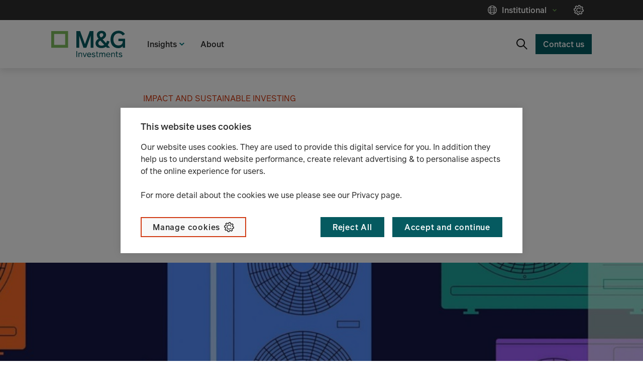

--- FILE ---
content_type: text/html;charset=utf-8
request_url: https://www.mandg.com/investments/institutional/en-us-onshore/insights/2023/q3/innovating-to-improve-energy-efficiency-in-the-built-environment
body_size: 7477
content:

<!DOCTYPE HTML>
<html lang="en">
    <head>

   <script defer="defer" type="text/javascript" src="https://rum.hlx.page/.rum/@adobe/helix-rum-js@%5E2/dist/rum-standalone.js" data-routing="env=prod,tier=publish,ams=Prudential Distribution Limited" integrity="" crossorigin="anonymous" data-enhancer-version="" data-enhancer-hash=""></script>
<script type="text/javascript" src="//privacy-digital.mandg.com/mandg/dep-prod-mandg-investments/Bootstrap.js">
   </script>
   
   
      
      
         
      
   

   <meta charset="UTF-8"/>
   <meta name="st:title" content="Energy efficiency: Innovating in environmental solutions"/>
   <meta class="elastic" name="custom_title" data-type="text" content="Energy efficiency: Innovating in environmental solutions"/>
   <title>Improving energy-efficiency in the built environment</title>
   
   
   <meta name="template" content="investments-article-page"/>
   <meta name="viewport" content="width=device-width, initial-scale=1"/>
   
   
   
    
   
   <script>digitalData = {"page":{"pageInfo":{"siteSection":"m&g_us_onshore_en-institutional","siteSection1":"m&g_us_onshore_en-institutional:insights","siteSection2":"m&g_us_onshore_en-institutional:insights:2023","siteSection3":"m&g_us_onshore_en-institutional:insights:2023:q3","siteSection4":"m&g_us_onshore_en-institutional:insights:2023:q3:innovating-to-improve-energy-efficiency-in-the-built-environment","pageName":"m&g_us_onshore_en-institutional:insights:2023:q3:innovating-to-improve-energy-efficiency-in-the-built-environment","pageType":"article","clientType":"Institutional","server":"www.mandg.com","country":"us-onshore","language":"en","userType":"non logged-in","PageTitle":"innovating-to-improve-energy-efficiency-in-the-built-environment","contentId":"c99e14bf671809be950b4ff19c0000888ffc2062ec198850f7adcfa453ba4e01"}}};</script>
   
   
   
    
<script src="/etc.clientlibs/mandg-sites/clientlibs/generated/clientlib-dataLayer.min.b3db5eca223da94c1bb1a411bf9bc0c6.js"></script>



   

   
<link rel="canonical" href="https://www.mandg.com/investments/institutional/en-us-onshore/insights/2023/q3/innovating-to-improve-energy-efficiency-in-the-built-environment"/>

    
    
    <meta class="elastic" name="custom_url" data-type="text" content="https://www.mandg.com/investments/institutional/en-us-onshore/insights/2023/q3/innovating-to-improve-energy-efficiency-in-the-built-environment"/>
    <meta class="elastic" name="content_type" data-type="text" content="TEXT"/>
    
    <meta class="elastic" name="thumbnail_url" data-type="text" content="https://mandg.scene7.com/is/image/mandg/multicolor-ac-compressor-1"/>
    <meta class="elastic" name="read_time" data-type="number" content="3"/>
    
    <meta class="elastic" name="publication_date" data-type="date" content="2023-07-17"/>
    
    
        <meta class="elastic" name="site_id" data-type="text" content="prod/mandg/mandg:site-ids/investments/institutional/us-onshore/en"/>
        <meta class="elastic" name="type" data-type="text" content="prod/mandg/mandg:site-ids/investments/institutional/us-onshore/en"/>
    
    <meta class="elastic" name="page_type" data-type="text" content="mandg:page_types/insight"/>
    <meta class="elastic" name="category" data-type="text" content="mandg:institutional/asset-class/impact-and-sustainable-investing"/>
    <meta class="elastic" name="description" data-type="text" content="How Schneider Electric may help reduce global emissions by creating innovative energy-efficiency solutions for buildings and industry."/>
    <meta class="elastic" name="all_tags" data-type="text" content="mandg:institutional/asset-class/impact-and-sustainable-investing"/>
<meta class="elastic" name="all_tags" data-type="text" content="mandg:page_types/insight"/>

    <meta class="elastic" name="tags" data-type="text" content="Insight"/>
<meta class="elastic" name="tags" data-type="text" content="インパクト・サステナブル投資"/>
<meta class="elastic" name="tags" data-type="text" content="Impact and sustainable investing"/>







<meta name="lvs:id" content="investments/us-onshore"/>




<meta property="og:title" content="Energy efficiency: Innovating in environmental solutions"/>
<meta property="og:description" content="How Schneider Electric may help reduce global emissions by creating innovative energy-efficiency solutions for buildings and industry."/>

<meta property="og:url" content="https://www.mandg.com/investments/institutional/en-us-onshore/insights/2023/q3/innovating-to-improve-energy-efficiency-in-the-built-environment"/>
<meta property="og:image" content="https://mandg.scene7.com/is/image/mandg/multicolor-ac-compressor-1"/>
<meta property="twitter:card" content="summary_large_image"/>
<meta property="twitter:title" content="Energy efficiency: Innovating in environmental solutions"/>
<meta property="twitter:description" content="How Schneider Electric may help reduce global emissions by creating innovative energy-efficiency solutions for buildings and industry."/>
<meta property="twitter:image" content="https://mandg.scene7.com/is/image/mandg/multicolor-ac-compressor-1"/>

   
    
    

    

    


        <script type="text/javascript" src="//www.mandg.com/scripts-launch/e0e9efec1b8f/f025fcc9bd15/launch-3f4dc5d5684e.min.js"></script>


    
    
    
<link rel="stylesheet" href="/etc.clientlibs/core/wcm/components/image/v2/image/clientlibs/site.min.b104a4a85c21511ada13e2c6e7552d37.css" type="text/css">
<link rel="stylesheet" href="/etc.clientlibs/mandg-sites/clientlibs/generated/clientlib-base.min.b8eabd28f51003873aa75805f45eb0ed.css" type="text/css">
<link rel="stylesheet" href="/etc.clientlibs/mandg-sites/clientlibs/generated/clientlib-mg-investments.min.f2549fc76fa6e20cddf38c744168194f.css" type="text/css">



    

   
    <link rel="icon" sizes="192x192" href="/etc.clientlibs/mandg-sites/clientlibs/generated/clientlib-mg-investments/resources/icon-192x192.png"/>
    <link rel="apple-touch-icon" sizes="180x180" href="/etc.clientlibs/mandg-sites/clientlibs/generated/clientlib-mg-investments/resources/apple-touch-icon-180x180.png"/>
    <link rel="apple-touch-icon" sizes="167x167" href="/etc.clientlibs/mandg-sites/clientlibs/generated/clientlib-mg-investments/resources/apple-touch-icon-167x167.png"/>
    <link rel="apple-touch-icon" sizes="152x152" href="/etc.clientlibs/mandg-sites/clientlibs/generated/clientlib-mg-investments/resources/apple-touch-icon-152x152.png"/>
    <link rel="apple-touch-icon" sizes="120x120" href="/etc.clientlibs/mandg-sites/clientlibs/generated/clientlib-mg-investments/resources/apple-touch-icon-120x120.png"/>
    <meta name="msapplication-square310x310logo" content="/etc.clientlibs/mandg-sites/clientlibs/generated/clientlib-mg-investments/resources/icon-310x310.png"/>
    <meta name="msapplication-wide310x150logo" content="/etc.clientlibs/mandg-sites/clientlibs/generated/clientlib-mg-investments/resources/icon-310x150.png"/>
    <meta name="msapplication-square150x150logo" content="/etc.clientlibs/mandg-sites/clientlibs/generated/clientlib-mg-investments/resources/icon-150x150.png"/>
    <meta name="msapplication-square70x70logo" content="/etc.clientlibs/mandg-sites/clientlibs/generated/clientlib-mg-investments/resources/icon-70x70.png"/>

   

                              <script>!function(a){var e="https://s.go-mpulse.net/boomerang/",t="addEventListener";if("False"=="True")a.BOOMR_config=a.BOOMR_config||{},a.BOOMR_config.PageParams=a.BOOMR_config.PageParams||{},a.BOOMR_config.PageParams.pci=!0,e="https://s2.go-mpulse.net/boomerang/";if(window.BOOMR_API_key="YKQWZ-SWGSJ-NLTHH-SE5CM-Z56AK",function(){function n(e){a.BOOMR_onload=e&&e.timeStamp||(new Date).getTime()}if(!a.BOOMR||!a.BOOMR.version&&!a.BOOMR.snippetExecuted){a.BOOMR=a.BOOMR||{},a.BOOMR.snippetExecuted=!0;var i,_,o,r=document.createElement("iframe");if(a[t])a[t]("load",n,!1);else if(a.attachEvent)a.attachEvent("onload",n);r.src="javascript:void(0)",r.title="",r.role="presentation",(r.frameElement||r).style.cssText="width:0;height:0;border:0;display:none;",o=document.getElementsByTagName("script")[0],o.parentNode.insertBefore(r,o);try{_=r.contentWindow.document}catch(O){i=document.domain,r.src="javascript:var d=document.open();d.domain='"+i+"';void(0);",_=r.contentWindow.document}_.open()._l=function(){var a=this.createElement("script");if(i)this.domain=i;a.id="boomr-if-as",a.src=e+"YKQWZ-SWGSJ-NLTHH-SE5CM-Z56AK",BOOMR_lstart=(new Date).getTime(),this.body.appendChild(a)},_.write("<bo"+'dy onload="document._l();">'),_.close()}}(),"".length>0)if(a&&"performance"in a&&a.performance&&"function"==typeof a.performance.setResourceTimingBufferSize)a.performance.setResourceTimingBufferSize();!function(){if(BOOMR=a.BOOMR||{},BOOMR.plugins=BOOMR.plugins||{},!BOOMR.plugins.AK){var e=""=="true"?1:0,t="",n="aogs72ax2kgp42lzp7dq-f-3fab581a0-clientnsv4-s.akamaihd.net",i="false"=="true"?2:1,_={"ak.v":"39","ak.cp":"1084167","ak.ai":parseInt("644477",10),"ak.ol":"0","ak.cr":16,"ak.ipv":4,"ak.proto":"h2","ak.rid":"80b04b59","ak.r":47358,"ak.a2":e,"ak.m":"dsca","ak.n":"essl","ak.bpcip":"3.141.47.0","ak.cport":57332,"ak.gh":"23.208.24.238","ak.quicv":"","ak.tlsv":"tls1.3","ak.0rtt":"","ak.0rtt.ed":"","ak.csrc":"-","ak.acc":"","ak.t":"1769570247","ak.ak":"hOBiQwZUYzCg5VSAfCLimQ==GOoevqn9ftpxWQc23X+0/XQ8XUwPeR1YxCtfvbM6IFayFFiruUEY9qf/7x7kKwKrLOhyG0bQ27df07QlpVyW/RjkEk3zc5hwlmXt7MeGLGRG27BQTx/k0KKag97AqRqdOywGILtfu798X8+dnhY2Ux+xb7bMWJNr9BYCiEV7g5P11casMPeq8mFR2KXXhJcHkxz1ue5N+nR/Vk3VgDVT8p5fuiHr7FpOnYA6TR5QN9pQ8D0hhMlY6c0TaGIzTyi8ckbict0S+C2SeJhFKNyrN1dM0ekzT8OFUEhQ7tzjIbDc/JUwMkBIh46Uk2jTHfJPA1p1BaCjznGLDrRjhjJ+45qcRtDPte5oonEjyiQaALgTaB6EYS62xIaj1Fp+tVXMf8Luv51ncujK2Ryh8TtJXkHPBP4FUzFLKV8wa0Y4GHw=","ak.pv":"308","ak.dpoabenc":"","ak.tf":i};if(""!==t)_["ak.ruds"]=t;var o={i:!1,av:function(e){var t="http.initiator";if(e&&(!e[t]||"spa_hard"===e[t]))_["ak.feo"]=void 0!==a.aFeoApplied?1:0,BOOMR.addVar(_)},rv:function(){var a=["ak.bpcip","ak.cport","ak.cr","ak.csrc","ak.gh","ak.ipv","ak.m","ak.n","ak.ol","ak.proto","ak.quicv","ak.tlsv","ak.0rtt","ak.0rtt.ed","ak.r","ak.acc","ak.t","ak.tf"];BOOMR.removeVar(a)}};BOOMR.plugins.AK={akVars:_,akDNSPreFetchDomain:n,init:function(){if(!o.i){var a=BOOMR.subscribe;a("before_beacon",o.av,null,null),a("onbeacon",o.rv,null,null),o.i=!0}return this},is_complete:function(){return!0}}}}()}(window);</script></head>
    <body class="article genericpage page basicpage" id="article-3fed59fcd4">
        
        
        
            
	<div class="skip-to-main-link-container" data-elastic-exclude>
         <a class="skip-to-main-link" href="#main-content" tabindex="1">Skip to content</a>
    </div>

            



            
<div class="root responsivegrid">


<div class="aem-Grid aem-Grid--12 aem-Grid--tablet--12 aem-Grid--default--12 aem-Grid--phone--12 aem-Grid--tabletPortrait--12 ">
    
    <div class="experiencefragment experiencefragment-header aem-GridColumn aem-GridColumn--default--12">
<div id="experiencefragment-eb7556488d" class="cmp-experiencefragment cmp-experiencefragment--header">
    



<div data-elastic-exclude>
    


<div class="aem-Grid aem-Grid--12 aem-Grid--default--12 ">
    
    <div class="container responsivegrid container--header-bottom aem-GridColumn aem-GridColumn--default--12">

    
    <div id="container-287739c050" class="cmp-container  container-margin">
        


<div class="aem-Grid aem-Grid--12 aem-Grid--default--12 ">
    
    <div class="image image--logo-header generic-GridColumn image--logo-left aem-GridColumn--default--none aem-GridColumn aem-GridColumn--offset--default--0 aem-GridColumn--default--1">



<div data-cmp-is="image" data-cmp-lazy data-cmp-lazythreshold="400" data-cmp-src="https://mandg.scene7.com/is/content/mandg/MGI_green_pos_rgb_20?ts=1663657886233&amp;dpr=off" data-cmp-dmimage data-asset="/dam/investments/MGI_green_pos_rgb_20.svg" data-title="M&amp;G Investments logo" id="image-97d632ac5d" class="cmp-image" itemscope itemtype="http://schema.org/ImageObject">
    <a class="cmp-image__link" href="/investments/institutional/en-us-onshore" target="_self" data-dtm-id="header" data-dtm-data="Home" data-cmp-hook-image="link">
        <noscript data-cmp-hook-image="noscript">
            
            <img src="https://mandg.scene7.com/is/content/mandg/MGI_green_pos_rgb_20?ts=1663657886233&dpr=off" class="cmp-image__image" itemprop="contentUrl" data-cmp-hook-image="image" alt="M&amp;G logo" title="M&amp;G Investments logo"/>
            
        </noscript>
    </a>
    
    <meta itemprop="caption" content="M&amp;G Investments logo"/>
</div>

    
</div>
<div class="meganav aem-GridColumn aem-GridColumn--default--12">
<nav class="meganav__navigation">
  <ul class="meganav__list" role="menubar">
    




  
  <li role="none" class="meganav__list-item meganav__list-item--meganavpanel  ">
    <div class="meganav__list-item-meganavpanel-inner">
      <button data-dtm-id="topnav" data-dtm-data="Insights" tabindex="0" aria-haspopup="true" aria-expanded="false" role="menuitem" class="meganav__link meganavpanel__link">
        <span class="meganav__link-text">Insights</span>
      </button>
      <div class="meganav__panel meganavhide_link meganavpanel__panel" role="menu">
        <div class="meganav__panel-inner meganavpanel__panel-inner">
          


<div class="aem-Grid aem-Grid--12 aem-Grid--default--12 ">
    
    <div class="navigation aem-GridColumn aem-GridColumn--default--12" role="navigation">

  







  
  
    
      <div class="navigation__title-wrapper">
        <a class="navigation__title-link" href="/investments/institutional/en-us-onshore/insights" data-dtm-id="subnav" data-dtm-data="Insights" data-invalidate-on-common-config-change="true">
          <span class="navigation__title">
            Insights
          </span>
        </a>
      </div>
      <button class="navigation__title-button ">
        <span class="navigation__title-button-label">Insights</span>
      </button>
    
    
  
  <ul class="navigation-list ">
    <li class="navigation-list__item  ">
  <article>
    <a class="navigation-list__item-link" data-dtm-id="subnav" data-dtm-data="Ampersand" href="/investments/institutional/en-us-onshore/insights/ampersand-curated-by-m-g-investments" data-hash="/content/mandg/investments/institutional/us-onshore/en/home/insights/ampersand-curated-by-m-g-investments.html">
      <span class="navigation-list__item-title">Ampersand</span>
    </a>
  </article>
</li>
  </ul>





    


  
  
</div>

    
</div>

        </div>
      </div>
    </div>
    
  </li>


  
    




  
  
  <li role="none" class="meganav__list-item meganav__list-item--meganavlink   ">
    <a data-dtm-id="header" data-dtm-data="About" tabindex="0" role="menuitem" class="meganav__link meganavlink__link" href="/investments/institutional/en-us-onshore/about-us" data-invalidate-on-common-config-change="true">
      <span class="meganav__link-text meganav__link-login-icon">About</span>
      
    </a>
  </li>

  
    


  
    


  
  <li role="none" class="meganav__list-item meganav__list-item--meganavsearch  ">
    <div class="meganav__list-item-meganavsearch-inner">
      <button data-dtm-id="header" data-dtm-data="Search" tabindex="0" aria-haspopup="true" aria-expanded="false" role="menuitem" aria-label="Search" class="meganav__link meganavsearch__link">
        <span class="meganav__link-text"></span>
      </button>
      <div class="meganav__panel meganavhide_link meganavsearch__panel" role="search">
        <div class="meganav__panel-inner meganavsearch__panel-inner">
          


<div class="aem-Grid aem-Grid--12 aem-Grid--default--12 ">
    
    <div class="searchbox aem-GridColumn aem-GridColumn--default--12">






<div class="searchbox" data-autosuggest="false">
  
    <form autocomplete="off" class="searchbox__form" action="/investments/institutional/en-us-onshore/search" method="get" role="search">
        <label for="searchbox-995477155_1" class="sr-only">Search</label>
        <div class="searchbox__input-container">
        <input id="searchbox-995477155_1" class="searchbox__input" type="search" data-desktop-placeholder="Search" aria-autocomplete="list" required/>
               <button type="reset" class="searchbox__clear" data-dtm-id="button">
                <span class="searchbox__button-label searchbox__button-label--clear"></span>
              </button>
                   <div class="searchbox__button-container">
        <button class="searchbox__button searchbox__button--submit" aria-label="Search Submit" data-dtm-id="button-search" data-dtm-data="Search Submit">
            <span class="searchbox__button-label searchbox__button-label--submit">Search Submit</span>
        </button>
        </div>
              </div>
         

    
  </form>
  <button class="searchbox__button searchbox__button--close" aria-label="Close Search" data-dtm-id="button-search" data-dtm-data="Close Search">
            <span class="searchbox__button-label searchbox__button-label--close">Close Search</span>
        </button>
</div>

    
</div>

    
</div>

        </div>
      </div>
    </div>
    
  </li>

  
    




  
  
  <li role="none" class="meganav__list-item meganav__list-item--meganavcta   ">
    <a data-dtm-id="header" data-dtm-data="Contact us" tabindex="0" role="menuitem" class="meganav__link meganavcta__link" href="/investments/institutional/en-us-onshore/contact-us" data-invalidate-on-common-config-change="true">
      <span class="meganav__link-text meganav__link-login-icon">Contact us</span>
      
    </a>
  </li>

  
    


  
    




  
  <li role="none" class="meganav__list-item meganav__list-item--meganavmenu meganavmenu--hide-on-mobile meganav-cookie-list">
    <div class="meganav__list-item-meganavmenu-inner">
      <button data-dtm-id="header" data-dtm-data="Institutional" tabindex="0" aria-haspopup="true" aria-expanded="false" role="menuitem" aria-label="More" class="meganav__link meganavmenu__link">
        <span class="meganav__link-text">Institutional</span>
      </button>
      <div class="meganav__panel meganavhide_link meganavmenu__panel" role="menu">
        <div class="meganav__panel-inner meganavmenu__panel-inner">
          


<div class="aem-Grid aem-Grid--12 aem-Grid--tablet--12 aem-Grid--default--12 aem-Grid--phone--12 aem-Grid--tabletPortrait--12 ">
    
    <div class="navigation aem-GridColumn--default--none aem-GridColumn--tabletPortrait--none aem-GridColumn--offset--default--7 aem-GridColumn--offset--phone--0 aem-GridColumn--tablet--12 aem-GridColumn--offset--tablet--0 aem-GridColumn--phone--none aem-GridColumn--phone--12 aem-GridColumn--tablet--none aem-GridColumn aem-GridColumn--tabletPortrait--12 aem-GridColumn--offset--tabletPortrait--0 aem-GridColumn--default--2" role="navigation">

  







  
  
    
    
      <div class="navigation__title-wrapper">
        <span class="navigation__title">Country</span>
      </div>
      <button class="navigation__title-button ">
        <span class="navigation__title-button-label">Country</span>
      </button>
    
  
  <ul class="navigation-list ">
    <li class="navigation-list__item nav-selected ">
  <article>
    <a class="navigation-list__item-link" data-dtm-id="topnav" data-dtm-data="US Onshore">
      <span class="navigation-list__item-title">US Onshore</span>
    </a>
  </article>
</li>
  
    <li class="navigation-list__item nav-arrow-right nav-spacer-above ">
  <article>
    <a class="navigation-list__item-link" data-dtm-id="topnav" data-dtm-data="Change country" href="/investments/hub" data-hash="/content/mandg/investments/hub/xx/en/home.html">
      <span class="navigation-list__item-title">Change country</span>
    </a>
  </article>
</li>
  </ul>





    


  
  
</div>
<div class="navigation aem-GridColumn--default--none aem-GridColumn--tabletPortrait--none aem-GridColumn--offset--phone--0 aem-GridColumn--offset--default--0 aem-GridColumn--tablet--12 aem-GridColumn--offset--tablet--0 aem-GridColumn--phone--none aem-GridColumn--phone--12 aem-GridColumn--tablet--none aem-GridColumn aem-GridColumn--tabletPortrait--12 aem-GridColumn--default--3 aem-GridColumn--offset--tabletPortrait--0" role="navigation">

  







  
  
    
    
      <div class="navigation__title-wrapper">
        <span class="navigation__title">Audience</span>
      </div>
      <button class="navigation__title-button ">
        <span class="navigation__title-button-label">Audience</span>
      </button>
    
  
  <ul class="navigation-list ">
    <li class="navigation-list__item nav-selected ">
  <article>
    <a class="navigation-list__item-link" data-dtm-id="topnav" data-dtm-data="Institutional">
      <span class="navigation-list__item-title">Institutional</span>
    </a>
  </article>
</li>
  </ul>





    


  
  
</div>

    
</div>

        </div>
      </div>
    </div>
    <div class="meganav-cookies-container">
    <button class="meganav-cookies optanon-toggle-display" data-dtm-id="header" data-dtm-data="Cookie Setting" tabindex="1" aria-label="Manage cookies">
    <span class="cookie-text ">Manage cookies</span>
    </button>
    </div>
  </li>


  </ul>
  <button class="meganav__mobile-button meganav__mobile-button--open" aria-expanded="false" aria-hidden="false" aria-label="Menu"></button>
  <button class="meganav__mobile-button meganav__mobile-button--close" aria-expanded="false" aria-hidden="true" aria-label="Close Menu"></button>
</nav>

<div id="main-content" tabindex="-1"></div>

</div>

    
</div>

    </div>

    
</div>

    
</div>

</div></div>

    
</div>
<div class="articleheader aem-GridColumn aem-GridColumn--default--12">


  

  <div class="articleheader__inner has-image-hidden">
    <div class="articleheader__article-description-container">
      <p class="articleheader__article-category">Impact and sustainable investing</p>
      <h1 class="articleheader__article-title">
        <span class="articleheader__article-title-inner">Energy efficiency: Innovating in environmental solutions</span>
      </h1>
      <p class="articleheader__article-attributes">
        <span data-invalidate-on-common-config-change="true">3 min read</span>
        <span>17 Jul 23</span>
      </p>
      <div class="articleheader__article-author">
        


    



      </div>
    </div>
    
  </div>

  
    <script type="application/ld+json">
      {"name":"Energy efficiency: Innovating in environmental solutions","description":"How Schneider Electric may help reduce global emissions by creating innovative energy-efficiency solutions for buildings and industry.","image":"https://www.mandg.com/dam/investments/institutional/shared/images/insights-images-2023/q3/article-headers/multicolor-ac-compressor.jpg","url":"https://www.mandg.com/investments/institutional/en-us-onshore/insights/2023/q3/innovating-to-improve-energy-efficiency-in-the-built-environment","datePublished":"2023-07-17"}
    </script>
  




    

</div>
<div class="marketingcommunication aem-GridColumn aem-GridColumn--default--12">


    
</div>
<div class="container responsivegrid aem-GridColumn--default--none aem-GridColumn--phone--none aem-GridColumn--phone--12 aem-GridColumn aem-GridColumn--default--12 aem-GridColumn--offset--phone--0 aem-GridColumn--offset--default--0">

    
    <div id="container-16ef6065c2" class="cmp-container  container-margin">
        


<div class="aem-Grid aem-Grid--12 aem-Grid--tablet--12 aem-Grid--default--12 aem-Grid--phone--12 ">
    
    <div class="herobanner aem-GridColumn--phone--12 aem-GridColumn aem-GridColumn--default--12">
  
  <div tabindex="-1">
  
    <div class="cmp-herobanner cmp-herobanner-v2  ">
      <div class="herobanner__image    ">
        
        



<div data-cmp-is="image" data-cmp-lazythreshold="0" data-cmp-src="/investments/institutional/en-us-onshore/insights/2023/q3/innovating-to-improve-energy-efficiency-in-the-built-environment/_jcr_content/root/container_1035460938/herobanner_copy_copy/image.coreimg{.width}.jpeg/1762958073683/multicolor-ac-compressor.jpeg" data-cmp-smartcroprendition="SmartCrop:Auto" data-asset="/dam/investments/institutional/shared/images/insights-images-2023/q3/hero-banners/multicolor-ac-compressor.jpg" data-asset-id="ec0ade9c-1433-4ba6-bfe4-1db59aa3cffc" id="image-ae799a050f" class="cmp-image" itemscope itemtype="http://schema.org/ImageObject">
    
        <noscript data-cmp-hook-image="noscript">
            
            <img src="/investments/institutional/en-us-onshore/insights/2023/q3/innovating-to-improve-energy-efficiency-in-the-built-environment/_jcr_content/root/container_1035460938/herobanner_copy_copy/image.coreimg.jpeg/1762958073683/multicolor-ac-compressor.jpeg" class="cmp-image__image" itemprop="contentUrl" data-cmp-hook-image="image" alt/>
            
        </noscript>
    
    
    
</div>

    

      </div>
      <div class="herobanner__text">
        
<div></div>


    

<div>
    
</div>

        
        
      </div>
      
    </div>
  
  
  </div>



    


</div>
<div class="experiencefragment aem-GridColumn--phone--12 aem-GridColumn aem-GridColumn--default--12">
<div id="experiencefragment-905901a8d5" class="cmp-experiencefragment cmp-experiencefragment--follow-us-social-media-links-for-articles">
    



<div data-elastic-exclude>
    


<div class="aem-Grid aem-Grid--12 aem-Grid--tablet--12 aem-Grid--default--12 aem-Grid--phone--12 aem-Grid--tabletPortrait--12 ">
    
    <div class="container responsivegrid aem-GridColumn--default--none aem-GridColumn--offset--tabletPortrait--7 aem-GridColumn--tablet--5 aem-GridColumn--offset--default--8 aem-GridColumn--tabletPortrait--none aem-GridColumn--offset--phone--3 aem-GridColumn--tabletPortrait--5 aem-GridColumn--phone--none aem-GridColumn--tablet--none aem-GridColumn aem-GridColumn--phone--9 aem-GridColumn--offset--tablet--7 aem-GridColumn--default--4">

    
    
    
    <div id="container-813494b5ce" class="cmp-container  container-margin">
        
        <div class="contenttile">



<div class="cmp-content-tile  content-center-align  no-background " data-fallback-url="#">
  
  
  
  <h4 class="content-tile__title">Follow us</h4>
  <div class="content-tile__text">
    
<div></div>
<div id="text-5867b4d0fe" class="cmp-text" data-invalidate-on-common-config-change="true">
    
    
    <p>   </p>

    

</div>

    

<div>
    
</div>

  </div>
  <div class="content-tilte-cmp-btn">
  
  
  
  
</div>
</div>

    

</div>
<div class="image generic-GridColumn">



<div data-cmp-is="image" data-cmp-lazy data-cmp-lazythreshold="400" data-cmp-src="https://mandg.scene7.com/is/content/mandg/linkedin-logo?ts=1685622133642&amp;dpr=off" data-cmp-dmimage data-asset="/dam/investments/common/gb/en/images/linkedin-logo.svg" data-title="Linkedin logo" id="image-dbeb7f0c0b" class="cmp-image" itemscope itemtype="http://schema.org/ImageObject">
    <a class="cmp-image__link" href="https://www.linkedin.com/showcase/m&g-institutional/" target="_self" data-dtm-id="share" data-dtm-data="linkedin" data-cmp-hook-image="link">
        <noscript data-cmp-hook-image="noscript">
            
            <img src="https://mandg.scene7.com/is/content/mandg/linkedin-logo?ts=1685622133642&dpr=off" class="cmp-image__image" itemprop="contentUrl" data-cmp-hook-image="image" alt="Linkedin logo"/>
            
        </noscript>
    </a>
    
    
</div>

    
</div>
<div class="text">
<div></div>
<div id="text-54ddbc8b08" class="cmp-text" data-invalidate-on-common-config-change="true">
    
    
    <p>   </p>

    

</div>

    

<div>
    
</div>
</div>

        
    </div>

</div>

    
</div>

</div></div>

    
</div>
<div class="text text-article-summary aem-GridColumn--tablet--10 aem-GridColumn--default--none aem-GridColumn--phone--none aem-GridColumn--phone--12 aem-GridColumn--tablet--none aem-GridColumn aem-GridColumn--default--8 aem-GridColumn--offset--default--2 aem-GridColumn--offset--phone--0 aem-GridColumn--offset--tablet--1">
<div></div>
<div id="text-a8181e6191" class="cmp-text" data-invalidate-on-common-config-change="true">
    
    
    <h5>Impact investors seek out companies providing innovative solutions for the world’s most pressing social and environmental challenges. This case study considers how one impactful company, Schneider Electric, aims to help reduce global emissions by creating innovative energy-efficiency solutions for buildings and industry.</h5>

    

</div>

    

<div>
    
</div>
</div>
<div class="text aem-GridColumn--tablet--10 aem-GridColumn--default--none aem-GridColumn--phone--none aem-GridColumn--phone--12 aem-GridColumn--tablet--none aem-GridColumn aem-GridColumn--default--8 aem-GridColumn--offset--default--2 aem-GridColumn--offset--phone--0 aem-GridColumn--offset--tablet--1">
<div></div>
<div id="text-c078fb83e8" class="cmp-text" data-invalidate-on-common-config-change="true">
    
    
    <p>Schneider Electric is a French company specialising in energy management and automation solutions, from standard plug sockets to fully automated industrial systems. The company aims to ‘empower all to make the most of our energy and resources’, and has been named in the Corporate Knights top 100 most sustainable companies in the world for 12 years in a row. </p>

    

</div>

    

<div>
    
</div>
</div>
<div class="text aem-GridColumn--tablet--10 aem-GridColumn--default--none aem-GridColumn--phone--none aem-GridColumn--phone--12 aem-GridColumn--tablet--none aem-GridColumn aem-GridColumn--default--6 aem-GridColumn--offset--default--3 aem-GridColumn--offset--phone--0 aem-GridColumn--offset--tablet--1">
<div></div>
<div id="text-843552eee8" class="cmp-text" data-invalidate-on-common-config-change="true">
    
    
    <h4><span class="ds-text-colour--4">“Schneider Electric demonstrates its commitment to innovation through considerable R&amp;D spending, and a continual pipeline of new products for both commercial and residential applications.”<br />
</span></h4>

    

</div>

    

<div>
    
</div>
</div>
<div class="text aem-GridColumn--tablet--10 aem-GridColumn--default--none aem-GridColumn--phone--none aem-GridColumn--phone--12 aem-GridColumn--tablet--none aem-GridColumn aem-GridColumn--default--8 aem-GridColumn--offset--default--2 aem-GridColumn--offset--phone--0 aem-GridColumn--offset--tablet--1">
<div></div>
<div id="text-622d6f46f0" class="cmp-text" data-invalidate-on-common-config-change="true">
    
    
    <h2>Better energy efficiency</h2>
<p>Schneider Electric’s biggest business divisions are Buildings and Industry. According to the IEA (International Energy Agency), 38% of global CO<sub>2</sub> emissions come from the built environment, and a further 32% from industry, so Schneider’s products offer significant potential to reduce global emissions by improving efficiency.</p>
<p>The company’s flagship EcoStruxure platform enables the control, monitoring and management of buildings. It is used in homes, commercial buildings, data centres, infrastructure and industrial facilities. Integrating with Schneider’s vast array of sensors, controllers and other electrical components, the software connects with subsystems such as electrics, lighting, security, fire, power and HVAC (heating, ventilation and air conditioning), bringing real-time data streams together in a single platform. With this knowledge, energy use can be monitored, optimised and ultimately reduced.</p>
<p>“Schneider Electric’s EcoStuxure system helps its customers to make material emission reductions by reducing the amount of energy they use,” says Ben Constable-Maxwell, Head of Sustainable and Impact Investing at M&amp;G Investments. “The company reported 83.6 million tonnes of avoided emissions in 2021, making a cumulative total of 347 million tonnes of avoided emissions since 2018.”</p>
<h2>A focus on innovation</h2>
<p>Since its beginnings in the first Industrial Revolution, Schneider has been innovating for more than 180 years. Today, the company invests heavily into research and development (R&amp;D), to create innovative new products and continue driving positive impacts. In 2021, Schneider’s R&amp;D spend equated to 5.1% of sales, which is in line with the company’s long-term average.</p>
<p>“The world’s biggest challenges, from halting climate change to promoting greater social inclusion, will require innovative solutions. Schneider has demonstrated its commitment to innovation through its considerable R&amp;D spending, and a continual pipeline of new products for both commercial and residential applications,” says Constable-Maxwell.</p>
<p>For example, the company recently announced a new set of digital tools, which integrate with industry-leading building design software, allowing electrical engineers to plan, design and analyse efficient electrical distribution systems. Schneider has also released an eMobility system, to cater to the increasing prevalence of electric vehicles (EVs), and the need for convenient charging. The system can be installed at home or in locations such as offices and shopping centres. It comprises EV chargers and a load management system, which dynamically distributes the available power, avoiding peak hours and integrating renewable energy where available.</p>
<p><b>The value of investments will fluctuate, which will cause prices to fall as well as rise and investors may not get back the original amount they invested. Past performance is not a guide to future performance. The views expressed in this document should not be taken as a recommendation, advice or forecast.</b></p>

    

</div>

    

<div>
    
</div>
</div>
<div class="ghost aem-GridColumn--phone--12 aem-GridColumn aem-GridColumn--default--12">

</div>

    
</div>

    </div>

    
</div>
<div class="container responsivegrid aem-GridColumn--default--none aem-GridColumn--tabletPortrait--none aem-GridColumn--offset--phone--0 aem-GridColumn--offset--default--0 aem-GridColumn--tablet--12 aem-GridColumn--offset--tablet--0 aem-GridColumn--phone--none aem-GridColumn--phone--12 aem-GridColumn--tablet--none aem-GridColumn aem-GridColumn--default--12 aem-GridColumn--tabletPortrait--12 aem-GridColumn--offset--tabletPortrait--0">

    
    <div id="container-article-footer" class="cmp-container  container-margin">
        


<div class="aem-Grid aem-Grid--12 aem-Grid--tablet--12 aem-Grid--default--12 aem-Grid--phone--12 aem-Grid--tabletPortrait--12 ">
    
    <div class="articletags aem-GridColumn--default--none aem-GridColumn--tabletPortrait--none aem-GridColumn--offset--default--2 aem-GridColumn--offset--phone--0 aem-GridColumn--tabletPortrait--8 aem-GridColumn--phone--none aem-GridColumn--phone--12 aem-GridColumn--tablet--none aem-GridColumn aem-GridColumn--tablet--8 aem-GridColumn--default--8 aem-GridColumn--offset--tabletPortrait--2 aem-GridColumn--offset--tablet--2">



</div>
<div class="byauthor aem-GridColumn--tablet--12 aem-GridColumn--offset--tablet--0 aem-GridColumn--default--none aem-GridColumn--phone--12 aem-GridColumn--tabletPortrait--none aem-GridColumn--tablet--none aem-GridColumn aem-GridColumn--default--12 aem-GridColumn--tabletPortrait--12 aem-GridColumn--offset--default--0 aem-GridColumn--offset--tabletPortrait--0">


    


</div>

    
</div>

    </div>

    
</div>
<div class="container responsivegrid aem-GridColumn aem-GridColumn--default--12">

    
    <div id="container-article-footer" class="cmp-container  container-margin">
        


<div class="aem-Grid aem-Grid--12 aem-Grid--default--12 ">
    
    <div class="relatedcontent aem-GridColumn aem-GridColumn--default--12">

   






<div class="relatedcontent__heading">
    <h3 class="relatedcontent__title">Related insights</h3>
    
    
</div>


    
<ul class="relatedcontent__list">
    <li class="relatedcontent__item relatedcontent__item--article">
    
    <a class="relatedcontent__item-link" href="/investments/institutional/en-us-onshore/insights/2023/q2/carbon-capture-and-storage-feasible-effective-and-investible" data-dtm-id="related-insights" data-dtm-data="Carbon capture and storage: Feasible, effective and investible?">
        <div class="relatedcontent__item-image-container zoom-container">



<div data-cmp-is="image" data-cmp-lazy data-cmp-lazythreshold="400" data-cmp-src="https://mandg.scene7.com/is/image/mandg/carbon-capture-thumb?qlt=87&amp;wid=%7B.width%7D&amp;ts=1685953970397&amp;$Responsive$&amp;dpr=off" data-cmp-widths="600,1280,1740" data-cmp-dmimage data-asset="/dam/investments/institutional/shared/images/insights-images-2023/q2/article-headers/carbon-capture-thumb.jpg" data-title="Prototype direct air carbon capture plant" id="image-d63c0b5f81" class="cmp-image" itemscope itemtype="http://schema.org/ImageObject">
    
        <noscript data-cmp-hook-image="noscript">
            
            <img src="https://mandg.scene7.com/is/image/mandg/carbon-capture-thumb?qlt=87&ts=1685953970397&$Responsive$&dpr=off" class="cmp-image__image" itemprop="contentUrl" data-cmp-hook-image="image" alt="Prototype direct air carbon capture plant"/>
            
        </noscript>
    
    
    
</div>

    
</div>
        <p class="relatedcontent__item-category">Impact and sustainable investing</p>
        <h3 class="relatedcontent__item-title"><span class="relatedcontent__item-title-inner">Carbon capture and storage: Feasible, effective and investible?</span></h3>
        <p class="relatedcontent__item-attributes">
            <span class="relatedcontent__item-read-time">3 min read</span>
            
            <span class="relatedcontent__item-publish-date">5 Jun 23</span>
        </p>
    </a>
</li>
    
    
    
    
    
</ul>

    


    



    
</div>

    
</div>

    </div>

    
</div>
<div class="experiencefragment experiencefragment-footer aem-GridColumn aem-GridColumn--default--12">
<div id="experiencefragment-9c9f81fd7b" class="cmp-experiencefragment cmp-experiencefragment--footer">
    



<div data-elastic-exclude>
    


<div class="aem-Grid aem-Grid--12 aem-Grid--default--12 ">
    
    <div class="container responsivegrid container-footer-top aem-GridColumn aem-GridColumn--default--12">

    
    <div id="container-ce59588c8c" class="cmp-container  container-margin">
        


<div class="aem-Grid aem-Grid--12 aem-Grid--default--12 aem-Grid--phone--12 ">
    
    <div class="navigation navigation-footer--primary aem-GridColumn--default--none aem-GridColumn--phone--none aem-GridColumn--default--9 aem-GridColumn--phone--10 aem-GridColumn aem-GridColumn--offset--phone--0 aem-GridColumn--offset--default--0" role="navigation">

  







  
  
  <ul class="navigation-list ">
    <li class="navigation-list__item  ">
  <article>
    <a class="navigation-list__item-link" data-dtm-id="footer" data-dtm-data="Home" href="/investments/institutional/en-us-onshore" data-hash="/content/mandg/investments/institutional/us-onshore/en/home.html">
      <span class="navigation-list__item-title">Home</span>
    </a>
  </article>
</li>
  
    <li class="navigation-list__item  ">
  <article>
    <a class="navigation-list__item-link" data-dtm-id="footer" data-dtm-data="About" href="/investments/institutional/en-us-onshore/about-us" data-hash="/content/mandg/investments/institutional/us-onshore/en/home/about-us.html">
      <span class="navigation-list__item-title">About</span>
    </a>
  </article>
</li>
  
    <li class="navigation-list__item  ">
  <article>
    <a class="navigation-list__item-link" data-dtm-id="footer" data-dtm-data="Contact us" href="/investments/institutional/en-us-onshore/contact-us" data-hash="/content/mandg/investments/institutional/us-onshore/en/home/contact-us.html">
      <span class="navigation-list__item-title">Contact us</span>
    </a>
  </article>
</li>
  
    <li class="navigation-list__item  ">
  <article>
    <a class="navigation-list__item-link" data-dtm-id="footer" data-dtm-data="Media enquiries" href="https://www.mandg.com/news-and-media" target="_blank" data-hash="https://www.mandg.com/news-and-media" aria-label="Media enquiries - link opens in a new tab">
      <span class="navigation-list__item-title">Media enquiries</span>
    </a>
  </article>
</li>
  </ul>





    


  
  
</div>
<div class="image image--logo-footer generic-GridColumn image--logo-right aem-GridColumn--default--none aem-GridColumn aem-GridColumn--offset--default--0 aem-GridColumn--default--2">



<div data-cmp-is="image" data-cmp-lazy data-cmp-lazythreshold="400" data-cmp-src="https://mandg.scene7.com/is/content/mandg/MandGInvestments_140_footer?ts=1662135707356&amp;dpr=off" data-cmp-dmimage data-asset="/dam/investments/common-assets/shared/images/MandGInvestments_140_footer.svg" id="image-0de0cf78d8" class="cmp-image" itemscope itemtype="http://schema.org/ImageObject">
    <a class="cmp-image__link" href="/investments/institutional/en-us-onshore" target="_self" data-dtm-id="footer" data-dtm-data="M&amp;G logo white" data-cmp-hook-image="link">
        <noscript data-cmp-hook-image="noscript">
            
            <img src="https://mandg.scene7.com/is/content/mandg/MandGInvestments_140_footer?ts=1662135707356&dpr=off" class="cmp-image__image" itemprop="contentUrl" data-cmp-hook-image="image"/>
            
        </noscript>
    </a>
    
    
</div>

    
</div>
<div class="text navigation-footer--tertiary aem-GridColumn--default--none aem-GridColumn--phone--none aem-GridColumn--phone--12 aem-GridColumn aem-GridColumn--offset--phone--0 aem-GridColumn--default--3 aem-GridColumn--offset--default--0">
<div></div>
<div id="text-babf5ff832" class="cmp-text" data-invalidate-on-common-config-change="true">
    
    
    <p><a href="https://www.linkedin.com/showcase/m&amp;g-institutional/" target="_blank" data-dtm-id="footer" data-dtm-data="LinkedIn" data-dtm-data-origin="override" title="LinkedIn"><span class="navigation-link--external">LinkedIn</span></a></p>

    

</div>

    

<div>
    
</div>
</div>

    
</div>

    </div>

    
</div>
<div class="container responsivegrid container-footer-bottom aem-GridColumn aem-GridColumn--default--12">

    
    <div id="container-a9c4727da2" class="cmp-container  container-margin">
        


<div class="aem-Grid aem-Grid--12 aem-Grid--tablet--12 aem-Grid--default--12 aem-Grid--phone--12 aem-Grid--tabletPortrait--12 ">
    
    <div class="navigation navigation-footer--secondary aem-GridColumn aem-GridColumn--default--12" role="navigation">

  







  
  
  <ul class="navigation-list ">
    <li class="navigation-list__item  ">
  <article>
    <a class="navigation-list__item-link" data-dtm-id="footer" data-dtm-data="Terms and conditions" href="/investments/institutional/en-us-onshore/footer/terms-and-conditions" data-hash="/content/mandg/investments/institutional/us-onshore/en/home/footer/terms-and-conditions.html">
      <span class="navigation-list__item-title">Terms and conditions</span>
    </a>
  </article>
</li>
  
    <li class="navigation-list__item  ">
  <article>
    <a class="navigation-list__item-link" data-dtm-id="footer" data-dtm-data="Privacy" href="/investments/institutional/en-us-onshore/footer/privacy" data-hash="/content/mandg/investments/institutional/us-onshore/en/home/footer/privacy.html">
      <span class="navigation-list__item-title">Privacy</span>
    </a>
  </article>
</li>
  
    <li class="navigation-list__item  ">
  <article>
    <a class="navigation-list__item-link" data-dtm-id="footer" data-dtm-data="Accessibility" href="/investments/institutional/en-us-onshore/footer/accessibility" data-hash="/content/mandg/investments/institutional/us-onshore/en/home/footer/accessibility.html">
      <span class="navigation-list__item-title">Accessibility</span>
    </a>
  </article>
</li>
  
    <li class="navigation-list__item  ">
  <article>
    <a class="navigation-list__item-link" data-dtm-id="footer" data-dtm-data="Complaints" href="/investments/institutional/en-us-onshore/contact-us#complaints" data-hash="/content/mandg/investments/institutional/us-onshore/en/home/contact-us.html#complaints">
      <span class="navigation-list__item-title">Complaints</span>
    </a>
  </article>
</li>
  
    <li class="navigation-list__item  ">
  <article>
    <a class="navigation-list__item-link" data-dtm-id="footer" data-dtm-data="Subscribe for updates" href="/investments/institutional/en-us-onshore/footer/subscribe-for-updates" data-hash="/content/mandg/investments/institutional/us-onshore/en/home/footer/subscribe-for-updates.html">
      <span class="navigation-list__item-title">Subscribe for updates</span>
    </a>
  </article>
</li>
  
    <li class="navigation-list__item  ">
  <article>
    <a class="navigation-list__item-link" data-dtm-id="footer" data-dtm-data="Security &amp; Financial Crime" href="https://www.mandg.com/footer/security-and-financial-crime" target="_blank" data-hash="https://www.mandg.com/footer/security-and-financial-crime" aria-label="Security &amp; Financial Crime - link opens in a new tab">
      <span class="navigation-list__item-title">Security &amp; Financial Crime</span>
    </a>
  </article>
</li>
  
    <li class="navigation-list__item  ">
  <article>
    <a class="navigation-list__item-link" data-dtm-id="footer" data-dtm-data="Modern Slavery Act" href="https://www.mandgplc.com/site-services/modern-slavery" target="_blank" data-hash="https://www.mandgplc.com/site-services/modern-slavery" aria-label="Modern Slavery Act - link opens in a new tab">
      <span class="navigation-list__item-title">Modern Slavery Act</span>
    </a>
  </article>
</li>
  
    <li class="navigation-list__item  ">
  <article>
    <a class="navigation-list__item-link" data-dtm-id="footer" data-dtm-data="Whistleblowing" href="https://www.mandgplc.com/site-services/whistleblowing" target="_blank" data-hash="https://www.mandgplc.com/site-services/whistleblowing" aria-label="Whistleblowing - link opens in a new tab">
      <span class="navigation-list__item-title">Whistleblowing</span>
    </a>
  </article>
</li>
  </ul>





    


  
  
</div>
<div class="text aem-GridColumn--default--none aem-GridColumn--tabletPortrait--none aem-GridColumn--offset--phone--0 aem-GridColumn--offset--default--0 aem-GridColumn--tablet--12 aem-GridColumn--offset--tablet--0 aem-GridColumn--phone--none aem-GridColumn--phone--12 aem-GridColumn--tablet--none aem-GridColumn aem-GridColumn--default--12 aem-GridColumn--tabletPortrait--12 aem-GridColumn--offset--tabletPortrait--0">
<div></div>
<div id="text-a73ccdd021" class="cmp-text" data-invalidate-on-common-config-change="true">
    
    
    <p>The information in this site is intended for institutional investors only. No other persons may rely on the information found on this website or the materials available herein. Materials and information found on this website are not for onward distribution. The information and materials found on this website are for informational purposes only and are not an offer to sell or purchase interests in any M&amp;G Fund. Shares in M&amp;G Funds have not been and will not be registered under the United States Securities Act of 1933, as amended, or registered or qualified under the securities laws of any state of the United States and may not be offered, sold, transferred or delivered, directly or indirectly, to any investors within the United States or to, or for the account of, US Persons, except in certain limited circumstances pursuant to a transaction exempt from such registration or qualification requirements. The Funds will not be registered under the United States Investment Company Act of 1940, as amended. Any offer to sell or purchase of any interest in an M&amp;G Fund must be made pursuant to local laws of the relevant jurisdiction in which such interests are offered. M&amp;G Funds are not registered for distribution in Canada. M&amp;G cannot accept any subscriptions into its Funds from investors resident in Canada. M&amp;G plc, a company incorporated in England and Wales, is the direct parent company of The Prudential Assurance Company. The Prudential Assurance Company is not affiliated in any manner with Prudential Financial, Inc, a company whose principal place of business is in the United States of America or Prudential plc, an international group incorporated in the United Kingdom.</p>

    

</div>

    

<div>
    
</div>
</div>

    
</div>

    </div>

    
</div>

    
</div>

</div></div>

    
</div>

    
</div>
</div>


            
    
    
<script src="/etc.clientlibs/core/wcm/components/image/v2/image/clientlibs/site.min.06eea29254c709fce9c3cd27dd6c8f36.js"></script>
<script src="/etc.clientlibs/core/wcm/components/commons/site/clientlibs/container.min.0a6aff292f5cc42142779cde92054524.js"></script>
<script src="/etc.clientlibs/mandg-sites/clientlibs/generated/clientlib-base.min.970ec4fcae0ac1732283783fa4e60f78.js"></script>



    
    
    
<script src="/etc.clientlibs/mandg-sites/clientlibs/iframeauditlog.min.88bf3aaf73d0aba1706632bdb1c041ab.js"></script>






    

    

    


        <script type="text/javascript">_satellite.pageBottom();</script>


    
    
    

            

            

        
        
        
  <script data-invalidate-on-global-search-config-change="true" class="common-labels" type="application/json">
    {"commonsConfigLabels":{"loadMoreLabel":"Load More","displayLabel":"Displaying","documentsLabel":"documents","ofLabel":"Of","sortingLabel":"sorting","byLabelField":"By","productGroupsShowingLabel":"product groups, showing","topLabel":"TOP","investmentOptionDocumentsLabel":"investment option documents","backToTopLabel":"Back to Top","backLabel":"Back","firstLabel":"First","buttonAriaLabel":"Button","lastLabel":"Last","closeLabel":"Close","nextLabel":"Next","clearLabel":"Clear","accessibilityLabel":"link opens in a new tab","highDensityLabel":"high density","itemsShowingLabel":"items, showing","lowDensityLabel":"low density","mediumDensityLabel":"medium density"}}
  </script>

    </body>
</html>
